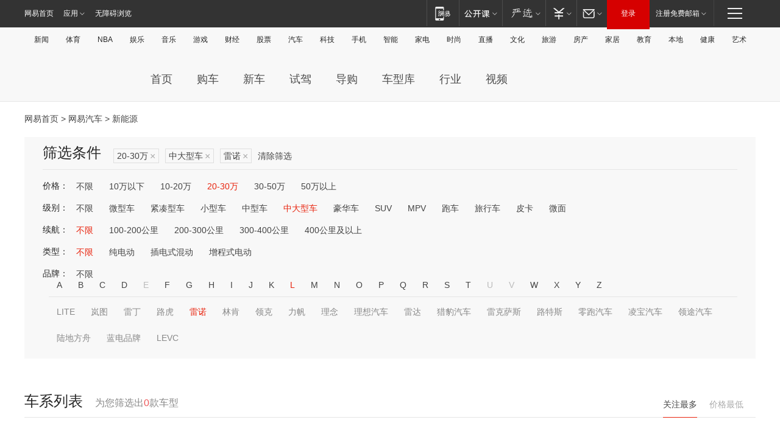

--- FILE ---
content_type: text/html;charset=GBK
request_url: http://product.auto.163.com/energy_api/getEnergySeriesList.action?callback=jQuery172005168704590212725_1768797636232&price=20-30&type=large&duration=0-5000&energy=&brandName=1720&orderType=0&size=20&page=1&_=1768797636367
body_size: 324
content:
jQuery172005168704590212725_1768797636232({"total":0,"statusDesc":"","pageTotal":0,"statusValue":"","count":0,"pageSize":0,"page":0,"params":{"brandName":"1720","duration":"0-5000","energy":"","order":["heat_value desc"],"orderType":0,"price":"20-30","query":["newpower:true","price_min:[20 TO 30]","cartype_search:中大型车","duration_max:[0 TO 5000]","brand_name:雷诺","brand_id:1720"],"type":"large"},"statusCode":"000"})

--- FILE ---
content_type: text/html;charset=GBK
request_url: http://product.auto.163.com/energy_api/getEnergySeriesList.action?callback=jQuery172005168704590212725_1768797636233&price=20-30&type=large&duration=0-5000&energy=&brandName=1720&orderType=1&size=20&page=1&_=1768797636369
body_size: 323
content:
jQuery172005168704590212725_1768797636233({"total":0,"statusDesc":"","pageTotal":0,"statusValue":"","count":0,"pageSize":0,"page":0,"params":{"brandName":"1720","duration":"0-5000","energy":"","order":["price_min asc"],"orderType":1,"price":"20-30","query":["newpower:true","price_min:[20 TO 30]","cartype_search:中大型车","duration_max:[0 TO 5000]","brand_name:雷诺","brand_id:1720"],"type":"large"},"statusCode":"000"})